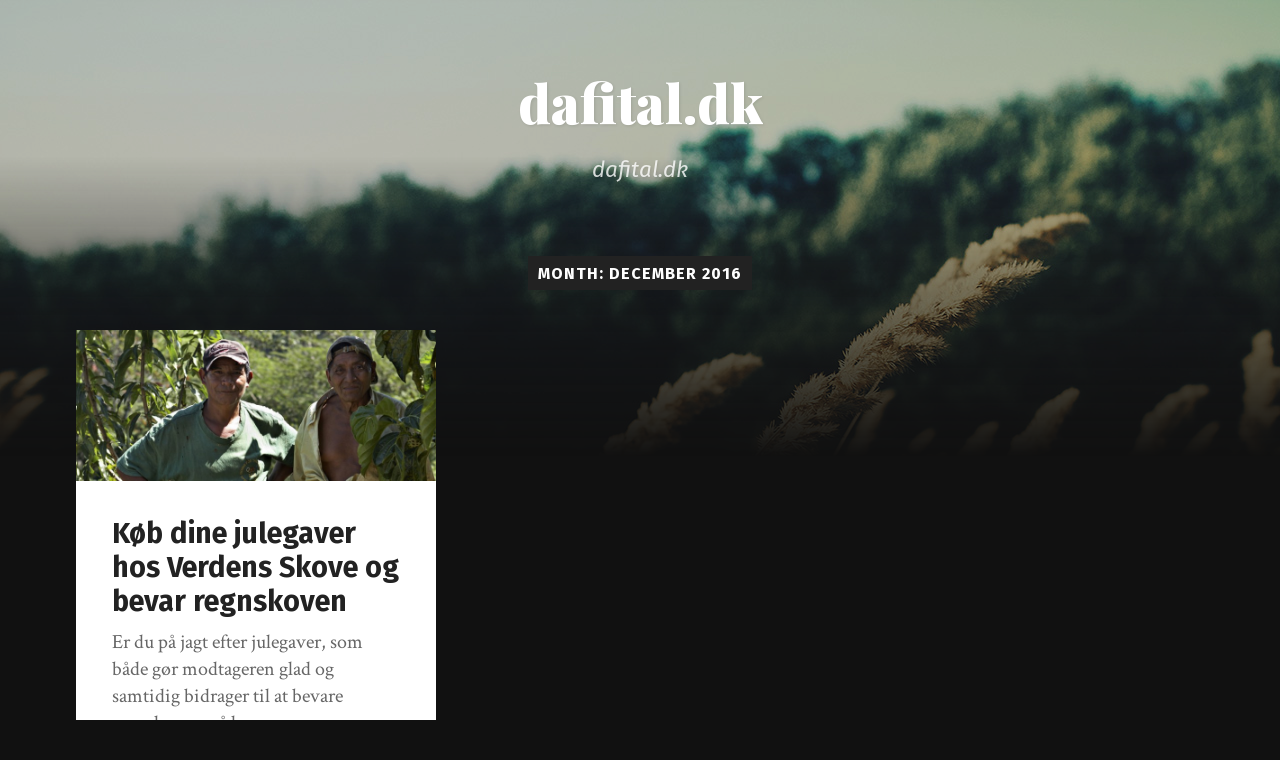

--- FILE ---
content_type: text/html; charset=UTF-8
request_url: https://dafital.dk/2016/12/
body_size: 4261
content:
<!DOCTYPE html>

<html class="no-js" lang="da-DK">

	<head>
		
		<meta charset="UTF-8">
		<meta name="viewport" content="width=device-width, initial-scale=1.0, maximum-scale=1.0, user-scalable=no" >
		 
		<meta name='robots' content='noindex, follow' />
<script>document.documentElement.className = document.documentElement.className.replace("no-js","js");</script>

	<!-- This site is optimized with the Yoast SEO plugin v16.2 - https://yoast.com/wordpress/plugins/seo/ -->
	<title>december 2016 - dafital.dk</title>
	<meta property="og:locale" content="da_DK" />
	<meta property="og:type" content="website" />
	<meta property="og:title" content="december 2016 - dafital.dk" />
	<meta property="og:url" content="https://dafital.dk/2016/12/" />
	<meta property="og:site_name" content="dafital.dk" />
	<meta name="twitter:card" content="summary" />
	<script type="application/ld+json" class="yoast-schema-graph">{"@context":"https://schema.org","@graph":[{"@type":"WebSite","@id":"https://dafital.dk/#website","url":"https://dafital.dk/","name":"dafital.dk","description":"dafital.dk","potentialAction":[{"@type":"SearchAction","target":"https://dafital.dk/?s={search_term_string}","query-input":"required name=search_term_string"}],"inLanguage":"da-DK"},{"@type":"CollectionPage","@id":"https://dafital.dk/2016/12/#webpage","url":"https://dafital.dk/2016/12/","name":"december 2016 - dafital.dk","isPartOf":{"@id":"https://dafital.dk/#website"},"breadcrumb":{"@id":"https://dafital.dk/2016/12/#breadcrumb"},"inLanguage":"da-DK","potentialAction":[{"@type":"ReadAction","target":["https://dafital.dk/2016/12/"]}]},{"@type":"BreadcrumbList","@id":"https://dafital.dk/2016/12/#breadcrumb","itemListElement":[{"@type":"ListItem","position":1,"item":{"@type":"WebPage","@id":"https://dafital.dk/","url":"https://dafital.dk/","name":"Hjem"}},{"@type":"ListItem","position":2,"item":{"@id":"https://dafital.dk/2016/12/#webpage"}}]}]}</script>
	<!-- / Yoast SEO plugin. -->


<link rel='dns-prefetch' href='//s.w.org' />
<link rel="alternate" type="application/rss+xml" title="dafital.dk &raquo; Feed" href="https://dafital.dk/feed/" />
		<script type="text/javascript">
			window._wpemojiSettings = {"baseUrl":"https:\/\/s.w.org\/images\/core\/emoji\/13.0.1\/72x72\/","ext":".png","svgUrl":"https:\/\/s.w.org\/images\/core\/emoji\/13.0.1\/svg\/","svgExt":".svg","source":{"concatemoji":"https:\/\/dafital.dk\/wp-includes\/js\/wp-emoji-release.min.js?ver=9a31e36e76b5f60bea2798d88353ea31"}};
			!function(e,a,t){var n,r,o,i=a.createElement("canvas"),p=i.getContext&&i.getContext("2d");function s(e,t){var a=String.fromCharCode;p.clearRect(0,0,i.width,i.height),p.fillText(a.apply(this,e),0,0);e=i.toDataURL();return p.clearRect(0,0,i.width,i.height),p.fillText(a.apply(this,t),0,0),e===i.toDataURL()}function c(e){var t=a.createElement("script");t.src=e,t.defer=t.type="text/javascript",a.getElementsByTagName("head")[0].appendChild(t)}for(o=Array("flag","emoji"),t.supports={everything:!0,everythingExceptFlag:!0},r=0;r<o.length;r++)t.supports[o[r]]=function(e){if(!p||!p.fillText)return!1;switch(p.textBaseline="top",p.font="600 32px Arial",e){case"flag":return s([127987,65039,8205,9895,65039],[127987,65039,8203,9895,65039])?!1:!s([55356,56826,55356,56819],[55356,56826,8203,55356,56819])&&!s([55356,57332,56128,56423,56128,56418,56128,56421,56128,56430,56128,56423,56128,56447],[55356,57332,8203,56128,56423,8203,56128,56418,8203,56128,56421,8203,56128,56430,8203,56128,56423,8203,56128,56447]);case"emoji":return!s([55357,56424,8205,55356,57212],[55357,56424,8203,55356,57212])}return!1}(o[r]),t.supports.everything=t.supports.everything&&t.supports[o[r]],"flag"!==o[r]&&(t.supports.everythingExceptFlag=t.supports.everythingExceptFlag&&t.supports[o[r]]);t.supports.everythingExceptFlag=t.supports.everythingExceptFlag&&!t.supports.flag,t.DOMReady=!1,t.readyCallback=function(){t.DOMReady=!0},t.supports.everything||(n=function(){t.readyCallback()},a.addEventListener?(a.addEventListener("DOMContentLoaded",n,!1),e.addEventListener("load",n,!1)):(e.attachEvent("onload",n),a.attachEvent("onreadystatechange",function(){"complete"===a.readyState&&t.readyCallback()})),(n=t.source||{}).concatemoji?c(n.concatemoji):n.wpemoji&&n.twemoji&&(c(n.twemoji),c(n.wpemoji)))}(window,document,window._wpemojiSettings);
		</script>
		<style type="text/css">
img.wp-smiley,
img.emoji {
	display: inline !important;
	border: none !important;
	box-shadow: none !important;
	height: 1em !important;
	width: 1em !important;
	margin: 0 .07em !important;
	vertical-align: -0.1em !important;
	background: none !important;
	padding: 0 !important;
}
</style>
	<link rel='stylesheet' id='wp-block-library-css'  href='https://dafital.dk/wp-includes/css/dist/block-library/style.min.css?ver=9a31e36e76b5f60bea2798d88353ea31' type='text/css' media='all' />
<link rel='stylesheet' id='cptch_stylesheet-css'  href='https://dafital.dk/wp-content/plugins/captcha/css/front_end_style.css?ver=4.2.8' type='text/css' media='all' />
<link rel='stylesheet' id='dashicons-css'  href='https://dafital.dk/wp-includes/css/dashicons.min.css?ver=9a31e36e76b5f60bea2798d88353ea31' type='text/css' media='all' />
<link rel='stylesheet' id='cptch_desktop_style-css'  href='https://dafital.dk/wp-content/plugins/captcha/css/desktop_style.css?ver=4.2.8' type='text/css' media='all' />
<link rel='stylesheet' id='js_composer_front-css'  href='https://dafital.dk/wp-content/plugins/js_composer/assets/css/js_composer.css?ver=4.7' type='text/css' media='all' />
<link rel='stylesheet' id='core-extend-css'  href='https://dafital.dk/wp-content/plugins/core-extend/assets/css/core-extend.css?ver=9a31e36e76b5f60bea2798d88353ea31' type='text/css' media='all' />
<link rel='stylesheet' id='font-awesome-css'  href='https://dafital.dk/wp-content/plugins/core-extend/assets/css/font-awesome.css?ver=9a31e36e76b5f60bea2798d88353ea31' type='text/css' media='all' />
<link rel='stylesheet' id='garfunkel_googleFonts-css'  href='//fonts.googleapis.com/css?family=Fira+Sans%3A400%2C500%2C700%2C400italic%2C700italic%7CPlayfair+Display%3A400%2C900%7CCrimson+Text%3A700%2C400italic%2C700italic%2C400&#038;ver=9a31e36e76b5f60bea2798d88353ea31' type='text/css' media='all' />
<link rel='stylesheet' id='garfunkel_genericons-css'  href='https://dafital.dk/wp-content/themes/garfunkel/genericons/genericons.css?ver=9a31e36e76b5f60bea2798d88353ea31' type='text/css' media='all' />
<link rel='stylesheet' id='garfunkel_style-css'  href='https://dafital.dk/wp-content/themes/garfunkel/style.css?ver=9a31e36e76b5f60bea2798d88353ea31' type='text/css' media='all' />
<script type='text/javascript' src='https://dafital.dk/wp-includes/js/jquery/jquery.min.js?ver=3.5.1' id='jquery-core-js'></script>
<script type='text/javascript' src='https://dafital.dk/wp-includes/js/jquery/jquery-migrate.min.js?ver=3.3.2' id='jquery-migrate-js'></script>
<link rel="https://api.w.org/" href="https://dafital.dk/wp-json/" /><link rel="EditURI" type="application/rsd+xml" title="RSD" href="https://dafital.dk/xmlrpc.php?rsd" />
<link rel="wlwmanifest" type="application/wlwmanifest+xml" href="https://dafital.dk/wp-includes/wlwmanifest.xml" /> 

<script type="text/javascript">
(function(url){
	if(/(?:Chrome\/26\.0\.1410\.63 Safari\/537\.31|WordfenceTestMonBot)/.test(navigator.userAgent)){ return; }
	var addEvent = function(evt, handler) {
		if (window.addEventListener) {
			document.addEventListener(evt, handler, false);
		} else if (window.attachEvent) {
			document.attachEvent('on' + evt, handler);
		}
	};
	var removeEvent = function(evt, handler) {
		if (window.removeEventListener) {
			document.removeEventListener(evt, handler, false);
		} else if (window.detachEvent) {
			document.detachEvent('on' + evt, handler);
		}
	};
	var evts = 'contextmenu dblclick drag dragend dragenter dragleave dragover dragstart drop keydown keypress keyup mousedown mousemove mouseout mouseover mouseup mousewheel scroll'.split(' ');
	var logHuman = function() {
		if (window.wfLogHumanRan) { return; }
		window.wfLogHumanRan = true;
		var wfscr = document.createElement('script');
		wfscr.type = 'text/javascript';
		wfscr.async = true;
		wfscr.src = url + '&r=' + Math.random();
		(document.getElementsByTagName('head')[0]||document.getElementsByTagName('body')[0]).appendChild(wfscr);
		for (var i = 0; i < evts.length; i++) {
			removeEvent(evts[i], logHuman);
		}
	};
	for (var i = 0; i < evts.length; i++) {
		addEvent(evts[i], logHuman);
	}
})('//dafital.dk/?wordfence_lh=1&hid=76900D1DA87F9ABCD533CCC74F62A971');
</script>      
	      <!--Customizer CSS--> 
	      
	      <style type="text/css">
	           	           	           	           	           	           	           	           	           	           	           	           	           	           	           	           	           	           
	           	           	           	           	           	           
	           	           	           	           	           	           	           	           	           	           	           	           	           	           	           	           	           	           	           	           	           	           	           	           	           	           	           	           	           	           	           	           	           	           	           	           	           	           	           	           	           	      </style> 
	      
	      <!--/Customizer CSS-->
	      
      <meta name="generator" content="Powered by Visual Composer - drag and drop page builder for WordPress."/>
<!--[if lte IE 9]><link rel="stylesheet" type="text/css" href="https://dafital.dk/wp-content/plugins/js_composer/assets/css/vc_lte_ie9.css" media="screen"><![endif]--><!--[if IE  8]><link rel="stylesheet" type="text/css" href="https://dafital.dk/wp-content/plugins/js_composer/assets/css/vc-ie8.css" media="screen"><![endif]--><noscript><style> .wpb_animate_when_almost_visible { opacity: 1; }</style></noscript>	
	</head>
	
	<body class="archive date has-featured-image wpb-js-composer js-comp-ver-4.7 vc_responsive">
	
		<div class="navigation">
		
			<div class="section-inner">
				
				<ul class="main-menu">
				
																
				</ul> <!-- /main-menu -->
				
							 
			<div class="clear"></div>
			 
			</div> <!-- /section-inner -->
			
			<div class="mobile-menu-container">
			
				<ul class="mobile-menu">
				
								
				</ul> <!-- /mobile-menu -->
				
														
			</div> <!-- /mobile-menu-container -->
				 			
		</div> <!-- /navigation -->
		
		<div class="title-section">
			
			<div class="bg-image master" style="background-image: url(https://dafital.dk/wp-content/themes/garfunkel/images/bg.jpg);"></div>
			
			<div class="bg-shader master"></div>
		
			<div class="section-inner">
			
				<div class="toggle-container">
			
					<a class="nav-toggle" title="Click to view the navigation" href="#">
				
						<div class="bars">
						
							<div class="bar"></div>
							<div class="bar"></div>
							<div class="bar"></div>
							
							<div class="clear"></div>
						
						</div>
						
						<p>
							<span class="menu">Menu</span>
							<span class="close">Close</span>
						</p>
						
						<div class="clear"></div>
					
					</a>
				
				</div> <!-- /toggle-container -->
		
												
					<h1 class="blog-title">
						<a href="https://dafital.dk" title="dafital.dk &mdash; dafital.dk" rel="home">dafital.dk</a>
					</h1>
					
										
						<h3 class="blog-subtitle">dafital.dk</h3>
						
															
							
			</div>
		
		</div>
<div class="wrapper">

	<div class="wrapper-inner section-inner">
	
		<div class="page-title">
			
							<h5>Month: december 2016</h5>
						
						
		</div> <!-- /page-title -->
		
		<div class="content">
		
					
				<div class="posts">
				
									
										
						<div class="post-container">

	<div id="post-7" class="post-7 post type-post status-publish format-standard has-post-thumbnail hentry category-inspiration">
	
				
			<div class="featured-media">
			
				<a href="https://dafital.dk/kob-dine-julegaver-hos-verdens-skove-og-bevar-regnskoven/" rel="bookmark" title="Køb dine julegaver hos Verdens Skove og bevar regnskoven">
				
					<img width="552" height="414" src="https://dafital.dk/wp-content/uploads/897/44fa44d46cbc0c99f43e7e60cf4266e5a2803194.jpg" class="attachment-post-thumbnail size-post-thumbnail wp-post-image" alt="" loading="lazy" />					
				</a>
						
			</div> <!-- /featured-media -->
				
				
				
		<div class="post-inner">
		
					
					
				<div class="post-header">
					
				    <h2 class="post-title"><a href="https://dafital.dk/kob-dine-julegaver-hos-verdens-skove-og-bevar-regnskoven/" rel="bookmark" title="Køb dine julegaver hos Verdens Skove og bevar regnskoven">Køb dine julegaver hos Verdens Skove og bevar regnskoven</a></h2>
				    	    
				</div> <!-- /post-header -->
			
							    		            			            	                                                                                            
			<p class="post-excerpt">Er du p&aring; jagt efter julegaver, som b&aring;de g&oslash;r modtageren glad og samtidig bidrager til at bevare regnskoven, s&aring; kan&#8230;</p>
		
			
	<div class="post-meta">			
		<a class="post-meta-date" href="https://dafital.dk/kob-dine-julegaver-hos-verdens-skove-og-bevar-regnskoven/" title="Køb dine julegaver hos Verdens Skove og bevar regnskoven">
			<div class="genericon genericon-time"></div>
			5. december 2016		</a>
				<div class="clear"></div>
	</div> <!-- /post-meta -->
	
		
		</div> <!-- /post-inner -->
	
	</div>

</div>							
						
													
				</div> <!-- /posts -->
							
										
					
		</div> <!-- /content -->
	
	</div> <!-- /wrapper-inner -->

</div> <!-- /wrapper -->

<div class="credits">

	<p>
	
		&copy; 2026 <a href="https://dafital.dk" title="dafital.dk">dafital.dk</a>. Theme by <a href="http://www.andersnoren.se">Anders Nor&eacute;n</a>.
	
	</p>
		
</div> <!-- /credits -->

<script type='text/javascript' src='https://dafital.dk/wp-content/themes/garfunkel/js/imagesloaded.pkgd.js?ver=9a31e36e76b5f60bea2798d88353ea31' id='garfunkel_imagesloaded-js'></script>
<script type='text/javascript' src='https://dafital.dk/wp-includes/js/imagesloaded.min.js?ver=4.1.4' id='imagesloaded-js'></script>
<script type='text/javascript' src='https://dafital.dk/wp-includes/js/masonry.min.js?ver=4.2.2' id='masonry-js'></script>
<script type='text/javascript' src='https://dafital.dk/wp-content/themes/garfunkel/js/flexslider.min.js?ver=9a31e36e76b5f60bea2798d88353ea31' id='garfunkel_flexslider-js'></script>
<script type='text/javascript' src='https://dafital.dk/wp-content/themes/garfunkel/js/global.js?ver=9a31e36e76b5f60bea2798d88353ea31' id='garfunkel_global-js'></script>
<script type='text/javascript' src='https://dafital.dk/wp-includes/js/wp-embed.min.js?ver=9a31e36e76b5f60bea2798d88353ea31' id='wp-embed-js'></script>

</body>
</html>